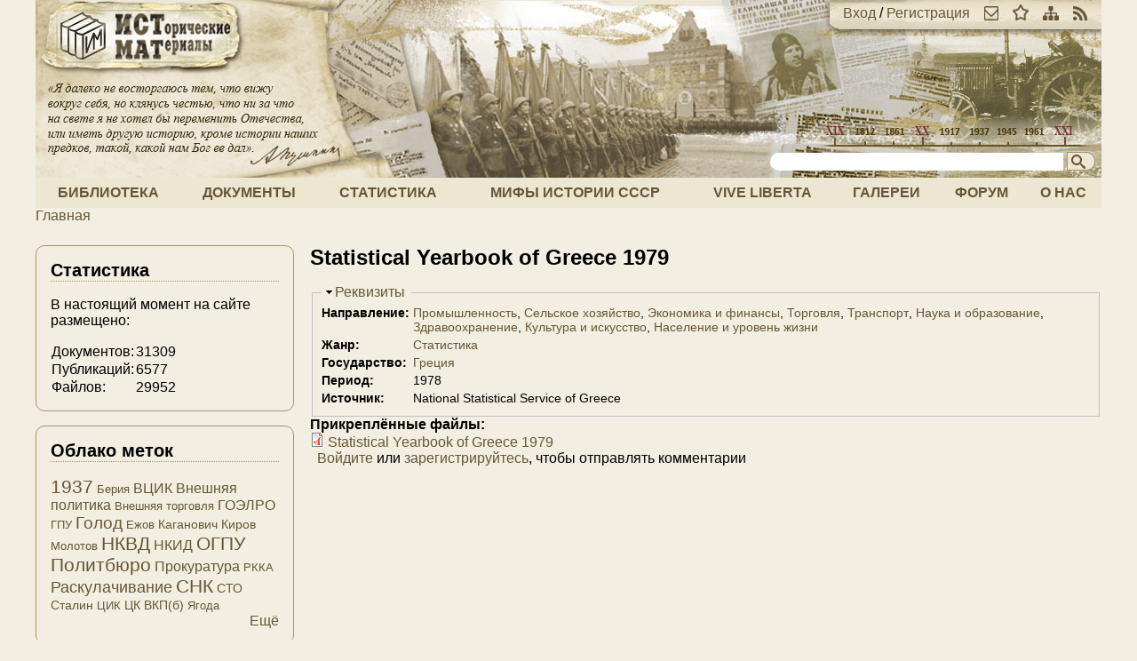

--- FILE ---
content_type: text/css
request_url: https://istmat.org/files/css/css_K8yebQ_xGq3VdvCj-6mNT34vnqBtZfnpTcGGQEe3mco.css
body_size: 7906
content:
article,aside,details,figcaption,figure,footer,header,hgroup,main,nav,section,summary{display:block;}audio,canvas,video{display:inline-block;}audio:not([controls]){display:none;height:0;}[hidden],template{display:none;}html{font-family:sans-serif;-ms-text-size-adjust:100%;-webkit-text-size-adjust:100%;}body{margin:0;}a{background:transparent;}a:focus{outline:thin dotted;}a:active,a:hover{outline:0;}h1{font-size:2em;margin:0.67em 0;}abbr[title]{border-bottom:1px dotted;}b,strong{font-weight:bold;}dfn{font-style:italic;}hr{-moz-box-sizing:content-box;box-sizing:content-box;height:0;}mark{background:#ff0;color:#000;}code,kbd,pre,samp{font-family:monospace,serif;font-size:1em;}pre{white-space:pre-wrap;}q{quotes:"\201C" "\201D" "\2018" "\2019";}small{font-size:80%;}sub,sup{font-size:75%;line-height:0;position:relative;vertical-align:baseline;}sup{top:-0.5em;}sub{bottom:-0.25em;}img{border:0;}svg:not(:root){overflow:hidden;}figure{margin:0;}fieldset{border:1px solid #c0c0c0;margin:0 2px;padding:0.35em 0.625em 0.75em;}legend{border:0;padding:0;}button,input,select,textarea{font-family:inherit;font-size:100%;margin:0;}button,input{line-height:normal;}button,select{text-transform:none;}button,html input[type="button"],input[type="reset"],input[type="submit"]{-webkit-appearance:button;cursor:pointer;}button[disabled],html input[disabled]{cursor:default;}input[type="checkbox"],input[type="radio"]{box-sizing:border-box;padding:0;}input[type="search"]{-webkit-appearance:textfield;-moz-box-sizing:content-box;-webkit-box-sizing:content-box;box-sizing:content-box;}input[type="search"]::-webkit-search-cancel-button,input[type="search"]::-webkit-search-decoration{-webkit-appearance:none;}button::-moz-focus-inner,input::-moz-focus-inner{border:0;padding:0;}textarea{overflow:auto;vertical-align:top;}table{border-collapse:collapse;border-spacing:0;}
body{background-color:#F2EEE1;}#page{max-width:1200px;margin:0 auto;}h1{font-size:1.5em;}h2{font-size:1.25em;}h3{font-size:1.125em;}a{color:#685635;text-decoration:none;}a:hover{text-decoration:underline;}tbody{border-top:inherit;}#header{position:relative;}#header-links{float:right;}#header-links a img{vertical-align:text-bottom;}#header-links a.header-icon{margin-left:1em;}#header #search-form{position:absolute;right:0;bottom:8px;}#header #search-form #edit-search-block-form--2{border:none;-webkit-border-radius:10px 0 0 10px;-moz-border-radius:10px 0 0 10px;border-radius:10px 0 0 10px;}#header #search-form #edit-submit{vertical-align:bottom;}#main-menu li{padding:0em;}#main-menu li a{display:inline-block;padding:8px;margin:4px 0;font-weight:bold;text-transform:uppercase;border:1px solid #A89664;background-color:#EDE6D3;}#main-menu li a:hover{color:#EDE6D3;text-decoration:none;background-color:#685635;}#main-menu li a.active{color:#7B2E32;}#footer .section{font-size:75%;font-style:italic;font-weight:bold;text-align:center;}.details .fieldset-wrapper{display:table;font-size:0.875em;}.details .field{display:table-row;}.details .field-label,.details .field-items{display:table-cell;float:none;}.details .field+.field .field-label{padding-top:0.286em;}.details .field-item{display:inline;}.details .field-item+.field-item:before{content:',\20';}#mini-panel-news,#sidebar-first .block{margin-top:1em;padding:1em;border:1px solid #A89664;-webkit-border-radius:10px;-moz-border-radius:10px;border-radius:10px;}#sidebar-first .block h2,#mini-panel-news h2.pane-title{margin-top:0;border-bottom:1px dotted  #A89664;}#mini-panel-news{background-color:#F9F8F4;padding-bottom:0;}#sidebar-first p.informer{margin-bottom:0;}#sidebar-first ul.menu{padding-left:1em;margin:0;}.tagclouds.level1{font-size :0.8em;}.tagclouds.level2{font-size :0.9em;}.tagclouds.level3{font-size :1.0em;}.tagclouds.level4{font-size :1.1em;}.tagclouds.level5{font-size :1.2em;}.tagclouds.level6{font-size :1.3em;}.tagclouds.level7{font-size :1.4em;}.tagclouds.level8{font-size :1.5em;}.tagclouds.level9{font-size :1.6em;}.tagclouds.level10{font-size :1.7em;}#block-system-main .node-teaser > ul.links.inline{float:right;}#block-system-main .node-teaser{border-bottom:1px dotted #A89664;}#block-system-main .node-sticky{position:relative;margin-top:25px;}#block-system-main .node-sticky h2{padding:10px 10px 0 10px;border:1px solid #A89664;border-bottom:none;-webkit-border-radius:10px 10px 0 0;-moz-border-radius:10px 10px 0 0;border-radius:10px 10px 0 0;}#block-system-main .node-sticky:before{content:url(/sites/istmat.org/themes/istmat/images/node_clip.png);position:absolute;top:-25px;right:50px;height:56px;width:56px;}.forum-table-superheader{border:1px solid #A89664;background-color:#EDE6D3;-webkit-border-radius:10px 10px 0 0;-moz-border-radius:10px 10px 0 0;border-radius:10px 10px 0 0;}table.forum-table{border-spacing:0 2px;border-collapse:inherit}table.forum-table th{border:inherit;}th.forum-last-post{width:30%;}table.forum-table td{background-color:#F9F8F4;}#forum-statistics{background-color:#F9F8F4;border:1px solid #A89664;-webkit-border-radius:0 0 10px 10px;-moz-border-radius:0 0 10px 10px;border-radius:0 0 10px 10px;}#forum-statistics-header{background-color:#EDE6D3;}#forum-statistics-active-header,#forum-statistics-statistics-header{background-color:#F2EEE1;}#forum-statistics-active-body,#forum-statistics-statistics-body{padding-bottom:0.3em;}.forum-node-create-links-top{display:none;}.forum-node-create-links{width:inherit;}#forum-sort{margin-top:10px;}.forum-post-info{background-color:#EDE6D3;}.forum-post-wrapper{background-color:#EDE6D3;}.forum-post-panel-main{background-color:#F2EEE1;}.comment,#forum-comments .forum-post{padding:0.5em;border-left:1px dotted #A89664;border-bottom:1px dotted #A89664;-webkit-border-radius:0 0 0 10px;-moz-border-radius:0 0 0 10px;border-radius:0 0 0 10px;}.comment .user-picture{float:right;padding-left:1em;}.comment .submitted .datetime:before{content:"";width:13px;height:13px;display:inline-block;margin-right:4px;background-image:url(/sites/istmat.org/themes/istmat/images/ico_comment.png);background-position:-65px 0;}.comment .submitted a.username:before{content:"";width:13px;height:13px;display:inline-block;margin-right:4px;background-image:url(/sites/istmat.org/themes/istmat/images/ico_comment.png);background-position:-52px 0;}.comment .links.inline{float:right;}.comment .links.inline,div.forum-post,.forum-jump-links,.forum-post-links{margin:0;}.comment .links.inline .last{padding-right:0;}.comment .links .quote a:before,.comment .links .comment-edit a:before,.comment .links .comment-reply a:before,.comment .links .comment-delete a:before,.forum-post-links .links .post-edit a:before,.forum-post-links .links .post-delete a:before,.forum-post-links .links .comment-add a:before,.forum-post-links .links .quote a:before,.forum-post-links .links .comment-edit a:before,.forum-post-links .links .comment-reply a:before,.forum-post-links .links .comment-delete a:before{content:"";width:13px;height:13px;display:inline-block;vertical-align:middle;margin-right:4px;background-image:url(/sites/istmat.org/themes/istmat/images/ico_comment.png);}.comment .links .comment-reply a:before,.forum-post-links .links .comment-add a:before,.forum-post-links .links .comment-reply a:before{background-position:-13px 0;}.comment .links .comment-edit a:before,.forum-post-links .links .post-edit a:before,.forum-post-links .links .comment-edit a:before{background-position:-26px 0;}.comment .links .comment-delete a:before,.forum-post-links .links .post-delete a:before,.forum-post-links .links .comment-delete a:before{background-position:-39px 0;}.item-list .pager{margin:0.5em 0;}.item-list .pager li{margin:0 0em;display:inline-block;}.item-list .pager li a{border:1px solid #A89664;background-color:#EDE6D3;padding:0.25em 0.5em;text-decoration:none;}.item-list .pager li.pager-current{border:1px solid #7B2E32;background-color:#EDE6D3;padding:0.25em 0.5em;color:#7B2E32;margin:0 0.25em;}


--- FILE ---
content_type: text/css
request_url: https://istmat.org/files/css/css_IZL_JMM9v8jQ70lBlm331DdcrKdwXYnAzkb-U3Fu9r0.css
body_size: 1715
content:
#header{height:200px;background-image:url(/sites/istmat.org/themes/istmat/images/head_bg.jpg);background-position:right;}#header:before{content:" ";position:absolute;width:416px;height:200px;background-image:url(/sites/istmat.org/themes/istmat/images/head_scroll.png);}#header #logo{position:relative}#header-links{height:40px;padding:0 1em 0 1.5em;background-image:url(/sites/istmat.org/themes/istmat/images/head_links.png);}#header-links a{line-height:30px;}#header #search-form{right:7px;}#main-menu{display:table;width:100%;margin:0;}#main-menu li{display:table-cell;text-align:center;vertical-align:middle;}#main-menu li a{display:block;border:none;margin:0;}#main-wrapper{width:25%;}#main{width:300%;margin-left:100%;}#content{float:left;width:99%;margin-left:1%;margin-right:33.333%;}#sidebar-first{float:left;width:32.333%;margin-left:-166.666%;}#footer{position:relative;height:160px;background-image:url(/sites/istmat.org/themes/istmat/images/foot_bg.png);background-position:bottom;background-repeat:repeat-x;}#footer:before{content:" ";position:absolute;width:50%;height:120px;bottom:0;background-image:url(/sites/istmat.org/themes/istmat/images/foot_left.jpg);background-position:left bottom;background-repeat:no-repeat;}#footer:after{content:" ";position:absolute;width:50%;height:120px;right:0;bottom:0;#  z-index:-10;background-image:url(/sites/istmat.org/themes/istmat/images/foot_right.jpg);background-position:right bottom;background-repeat:no-repeat;}#footer .section{position:relative;z-index:10;width:680px;height:40px;margin:0 auto;padding:120px 20px 0 20px;background-image:url(/sites/istmat.org/themes/istmat/images/foot_center.png);background-position:center;background-repeat:no-repeat;}


--- FILE ---
content_type: text/plain
request_url: https://www.google-analytics.com/j/collect?v=1&_v=j102&a=1687609110&t=pageview&_s=1&dl=https%3A%2F%2Fistmat.org%2Fnode%2F47351&ul=en-us%40posix&dt=Statistical%20Yearbook%20of%20Greece%201979%20%7C%20%D0%9F%D1%80%D0%BE%D0%B5%D0%BA%D1%82%20%C2%AB%D0%98%D1%81%D1%82%D0%BE%D1%80%D0%B8%D1%87%D0%B5%D1%81%D0%BA%D0%B8%D0%B5%20%D0%9C%D0%B0%D1%82%D0%B5%D1%80%D0%B8%D0%B0%D0%BB%D1%8B%C2%BB&sr=1280x720&vp=1280x720&_u=IEBAAAABAAAAACAAI~&jid=543577260&gjid=1196842759&cid=2046403369.1763532654&tid=UA-26598634-1&_gid=369784720.1763532654&_r=1&_slc=1&z=578518336
body_size: -449
content:
2,cG-BMP3WR8LS7